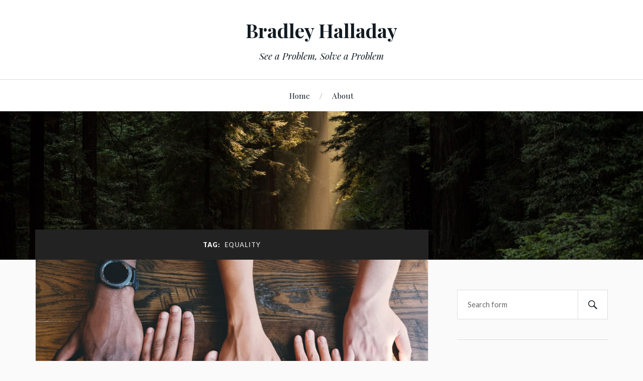

--- FILE ---
content_type: text/html; charset=UTF-8
request_url: https://bradleyhalladay.com/tag/equality/
body_size: 12009
content:
<!DOCTYPE html>

<html class="no-js" lang="en-US">

	<head profile="http://gmpg.org/xfn/11">

		<meta http-equiv="Content-Type" content="text/html; charset=UTF-8"/>
		<meta name="viewport" content="width=device-width, initial-scale=1.0, maximum-scale=1.0, user-scalable=no">

		<meta name='robots' content='index, follow, max-image-preview:large, max-snippet:-1, max-video-preview:-1'/>
<script>document.documentElement.className=document.documentElement.className.replace("no-js","js");</script>

	<!-- This site is optimized with the Yoast SEO plugin v22.3 - https://yoast.com/wordpress/plugins/seo/ -->
	<title>equality Archives - Bradley Halladay</title>
	<link rel="canonical" href="https://bradleyhalladay.com/tag/equality/"/>
	<meta property="og:locale" content="en_US"/>
	<meta property="og:type" content="article"/>
	<meta property="og:title" content="equality Archives - Bradley Halladay"/>
	<meta property="og:url" content="https://bradleyhalladay.com/tag/equality/"/>
	<meta property="og:site_name" content="Bradley Halladay"/>
	<meta name="twitter:card" content="summary_large_image"/>
	<script type="application/ld+json" class="yoast-schema-graph">{"@context":"https://schema.org","@graph":[{"@type":"CollectionPage","@id":"https://bradleyhalladay.com/tag/equality/","url":"https://bradleyhalladay.com/tag/equality/","name":"equality Archives - Bradley Halladay","isPartOf":{"@id":"https://bradleyhalladay.com/#website"},"primaryImageOfPage":{"@id":"https://bradleyhalladay.com/tag/equality/#primaryimage"},"image":{"@id":"https://bradleyhalladay.com/tag/equality/#primaryimage"},"thumbnailUrl":"https://bradleyhalladay.com/wp-content/uploads/2021/03/clay-banks-LjqARJaJotc-unsplash_1920.jpg","breadcrumb":{"@id":"https://bradleyhalladay.com/tag/equality/#breadcrumb"},"inLanguage":"en-US"},{"@type":"ImageObject","inLanguage":"en-US","@id":"https://bradleyhalladay.com/tag/equality/#primaryimage","url":"https://bradleyhalladay.com/wp-content/uploads/2021/03/clay-banks-LjqARJaJotc-unsplash_1920.jpg","contentUrl":"https://bradleyhalladay.com/wp-content/uploads/2021/03/clay-banks-LjqARJaJotc-unsplash_1920.jpg","width":1920,"height":1080},{"@type":"BreadcrumbList","@id":"https://bradleyhalladay.com/tag/equality/#breadcrumb","itemListElement":[{"@type":"ListItem","position":1,"name":"Home","item":"https://bradleyhalladay.com/"},{"@type":"ListItem","position":2,"name":"equality"}]},{"@type":"WebSite","@id":"https://bradleyhalladay.com/#website","url":"https://bradleyhalladay.com/","name":"Bradley Halladay","description":"See a Problem, Solve a Problem","publisher":{"@id":"https://bradleyhalladay.com/#/schema/person/aaf20e7737e95022b83898776d5d8427"},"potentialAction":[{"@type":"SearchAction","target":{"@type":"EntryPoint","urlTemplate":"https://bradleyhalladay.com/?s={search_term_string}"},"query-input":"required name=search_term_string"}],"inLanguage":"en-US"},{"@type":["Person","Organization"],"@id":"https://bradleyhalladay.com/#/schema/person/aaf20e7737e95022b83898776d5d8427","name":"Bradley Halladay","image":{"@type":"ImageObject","inLanguage":"en-US","@id":"https://bradleyhalladay.com/#/schema/person/image/","url":"https://secure.gravatar.com/avatar/bd24d1e4102103fb9171c4b3b4afda83fbf4bc6918d9aeb470516a18aadc89bb?s=96&d=blank&r=g","contentUrl":"https://secure.gravatar.com/avatar/bd24d1e4102103fb9171c4b3b4afda83fbf4bc6918d9aeb470516a18aadc89bb?s=96&d=blank&r=g","caption":"Bradley Halladay"},"logo":{"@id":"https://bradleyhalladay.com/#/schema/person/image/"},"sameAs":["https://bradleyhalladay.com"]}]}</script>
	<!-- / Yoast SEO plugin. -->


<link rel='dns-prefetch' href='//stats.wp.com'/>
<link rel='dns-prefetch' href='//use.fontawesome.com'/>
<link rel='dns-prefetch' href='//c0.wp.com'/>
<link rel="alternate" type="application/rss+xml" title="Bradley Halladay &raquo; Feed" href="https://bradleyhalladay.com/feed/"/>
<link rel="alternate" type="application/rss+xml" title="Bradley Halladay &raquo; Comments Feed" href="https://bradleyhalladay.com/comments/feed/"/>
<link rel="alternate" type="application/rss+xml" title="Bradley Halladay &raquo; equality Tag Feed" href="https://bradleyhalladay.com/tag/equality/feed/"/>
<style type="text/css" media="all">.wpautoterms-footer{background-color:#fff;text-align:center}.wpautoterms-footer a{color:#000;font-family:Arial,sans-serif;font-size:14px}.wpautoterms-footer .separator{color:#ccc;font-family:Arial,sans-serif;font-size:14px}</style>
<style id='wp-img-auto-sizes-contain-inline-css' type='text/css'>img:is([sizes=auto i],[sizes^="auto," i]){contain-intrinsic-size:3000px 1500px}</style>
<link rel='stylesheet' id='prettyPhoto-css' href='https://bradleyhalladay.com/wp-content/plugins/cocobasic-elementor/assets/css/prettyPhoto.css?ver=6.9' type='text/css' media='all'/>
<link rel='stylesheet' id='owl-theme-default-css' href='https://bradleyhalladay.com/wp-content/plugins/cocobasic-elementor/assets/css/owl.theme.default.min.css?ver=6.9' type='text/css' media='all'/>
<link rel='stylesheet' id='owl-carousel-css' href='https://bradleyhalladay.com/wp-content/plugins/cocobasic-elementor/assets/css/owl.carousel.min.css?ver=6.9' type='text/css' media='all'/>
<link rel='stylesheet' id='cocobasic-elementor-main-style-css' href='https://bradleyhalladay.com/wp-content/plugins/cocobasic-elementor/assets/css/style.css?ver=6.9' type='text/css' media='all'/>
<style id='wp-emoji-styles-inline-css' type='text/css'>img.wp-smiley,img.emoji{display:inline!important;border:none!important;box-shadow:none!important;height:1em!important;width:1em!important;margin:0 .07em!important;vertical-align:-.1em!important;background:none!important;padding:0!important}</style>
<link rel='stylesheet' id='wp-block-library-css' href='https://c0.wp.com/c/6.9/wp-includes/css/dist/block-library/style.min.css' type='text/css' media='all'/>
<style id='wp-block-library-inline-css' type='text/css'>.has-text-align-justify{text-align:justify}</style><style id='wp-block-paragraph-inline-css' type='text/css'>.is-small-text{font-size:.875em}.is-regular-text{font-size:1em}.is-large-text{font-size:2.25em}.is-larger-text{font-size:3em}.has-drop-cap:not(:focus):first-letter{float:left;font-size:8.4em;font-style:normal;font-weight:100;line-height:.68;margin:.05em .1em 0 0;text-transform:uppercase}body.rtl .has-drop-cap:not(:focus):first-letter{float:none;margin-left:.1em}p.has-drop-cap.has-background{overflow:hidden}:root :where(p.has-background){padding:1.25em 2.375em}:where(p.has-text-color:not(.has-link-color)) a{color:inherit}p.has-text-align-left[style*="writing-mode:vertical-lr"],p.has-text-align-right[style*="writing-mode:vertical-rl"]{rotate:180deg}</style>
<style id='wp-block-quote-inline-css' type='text/css'>.wp-block-quote{box-sizing:border-box;overflow-wrap:break-word}.wp-block-quote.is-large:where(:not(.is-style-plain)),.wp-block-quote.is-style-large:where(:not(.is-style-plain)){margin-bottom:1em;padding:0 1em}.wp-block-quote.is-large:where(:not(.is-style-plain)) p,.wp-block-quote.is-style-large:where(:not(.is-style-plain)) p{font-size:1.5em;font-style:italic;line-height:1.6}.wp-block-quote.is-large:where(:not(.is-style-plain)) cite,.wp-block-quote.is-large:where(:not(.is-style-plain)) footer,.wp-block-quote.is-style-large:where(:not(.is-style-plain)) cite,.wp-block-quote.is-style-large:where(:not(.is-style-plain)) footer{font-size:1.125em;text-align:right}.wp-block-quote>cite{display:block}</style>
<style id='global-styles-inline-css' type='text/css'>:root{--wp--preset--aspect-ratio--square:1;--wp--preset--aspect-ratio--4-3: 4/3;--wp--preset--aspect-ratio--3-4: 3/4;--wp--preset--aspect-ratio--3-2: 3/2;--wp--preset--aspect-ratio--2-3: 2/3;--wp--preset--aspect-ratio--16-9: 16/9;--wp--preset--aspect-ratio--9-16: 9/16;--wp--preset--color--black:#111;--wp--preset--color--cyan-bluish-gray:#abb8c3;--wp--preset--color--white:#fff;--wp--preset--color--pale-pink:#f78da7;--wp--preset--color--vivid-red:#cf2e2e;--wp--preset--color--luminous-vivid-orange:#ff6900;--wp--preset--color--luminous-vivid-amber:#fcb900;--wp--preset--color--light-green-cyan:#7bdcb5;--wp--preset--color--vivid-green-cyan:#00d084;--wp--preset--color--pale-cyan-blue:#8ed1fc;--wp--preset--color--vivid-cyan-blue:#0693e3;--wp--preset--color--vivid-purple:#9b51e0;--wp--preset--color--accent:#d1a770;--wp--preset--color--dark-gray:#333;--wp--preset--color--medium-gray:#555;--wp--preset--color--light-gray:#777;--wp--preset--gradient--vivid-cyan-blue-to-vivid-purple:linear-gradient(135deg,#0693e3 0%,#9b51e0 100%);--wp--preset--gradient--light-green-cyan-to-vivid-green-cyan:linear-gradient(135deg,#7adcb4 0%,#00d082 100%);--wp--preset--gradient--luminous-vivid-amber-to-luminous-vivid-orange:linear-gradient(135deg,#fcb900 0%,#ff6900 100%);--wp--preset--gradient--luminous-vivid-orange-to-vivid-red:linear-gradient(135deg,#ff6900 0%,#cf2e2e 100%);--wp--preset--gradient--very-light-gray-to-cyan-bluish-gray:linear-gradient(135deg,#eee 0%,#a9b8c3 100%);--wp--preset--gradient--cool-to-warm-spectrum:linear-gradient(135deg,#4aeadc 0%,#9778d1 20%,#cf2aba 40%,#ee2c82 60%,#fb6962 80%,#fef84c 100%);--wp--preset--gradient--blush-light-purple:linear-gradient(135deg,#ffceec 0%,#9896f0 100%);--wp--preset--gradient--blush-bordeaux:linear-gradient(135deg,#fecda5 0%,#fe2d2d 50%,#6b003e 100%);--wp--preset--gradient--luminous-dusk:linear-gradient(135deg,#ffcb70 0%,#c751c0 50%,#4158d0 100%);--wp--preset--gradient--pale-ocean:linear-gradient(135deg,#fff5cb 0%,#b6e3d4 50%,#33a7b5 100%);--wp--preset--gradient--electric-grass:linear-gradient(135deg,#caf880 0%,#71ce7e 100%);--wp--preset--gradient--midnight:linear-gradient(135deg,#020381 0%,#2874fc 100%);--wp--preset--font-size--small:16px;--wp--preset--font-size--medium:20px;--wp--preset--font-size--large:24px;--wp--preset--font-size--x-large:42px;--wp--preset--font-size--normal:18px;--wp--preset--font-size--larger:27px;--wp--preset--spacing--20:.44rem;--wp--preset--spacing--30:.67rem;--wp--preset--spacing--40:1rem;--wp--preset--spacing--50:1.5rem;--wp--preset--spacing--60:2.25rem;--wp--preset--spacing--70:3.38rem;--wp--preset--spacing--80:5.06rem;--wp--preset--shadow--natural:6px 6px 9px rgba(0,0,0,.2);--wp--preset--shadow--deep:12px 12px 50px rgba(0,0,0,.4);--wp--preset--shadow--sharp:6px 6px 0 rgba(0,0,0,.2);--wp--preset--shadow--outlined:6px 6px 0 -3px #fff , 6px 6px #000;--wp--preset--shadow--crisp:6px 6px 0 #000}:where(.is-layout-flex){gap:.5em}:where(.is-layout-grid){gap:.5em}body .is-layout-flex{display:flex}.is-layout-flex{flex-wrap:wrap;align-items:center}.is-layout-flex > :is(*, div){margin:0}body .is-layout-grid{display:grid}.is-layout-grid > :is(*, div){margin:0}:where(.wp-block-columns.is-layout-flex){gap:2em}:where(.wp-block-columns.is-layout-grid){gap:2em}:where(.wp-block-post-template.is-layout-flex){gap:1.25em}:where(.wp-block-post-template.is-layout-grid){gap:1.25em}.has-black-color{color:var(--wp--preset--color--black)!important}.has-cyan-bluish-gray-color{color:var(--wp--preset--color--cyan-bluish-gray)!important}.has-white-color{color:var(--wp--preset--color--white)!important}.has-pale-pink-color{color:var(--wp--preset--color--pale-pink)!important}.has-vivid-red-color{color:var(--wp--preset--color--vivid-red)!important}.has-luminous-vivid-orange-color{color:var(--wp--preset--color--luminous-vivid-orange)!important}.has-luminous-vivid-amber-color{color:var(--wp--preset--color--luminous-vivid-amber)!important}.has-light-green-cyan-color{color:var(--wp--preset--color--light-green-cyan)!important}.has-vivid-green-cyan-color{color:var(--wp--preset--color--vivid-green-cyan)!important}.has-pale-cyan-blue-color{color:var(--wp--preset--color--pale-cyan-blue)!important}.has-vivid-cyan-blue-color{color:var(--wp--preset--color--vivid-cyan-blue)!important}.has-vivid-purple-color{color:var(--wp--preset--color--vivid-purple)!important}.has-black-background-color{background-color:var(--wp--preset--color--black)!important}.has-cyan-bluish-gray-background-color{background-color:var(--wp--preset--color--cyan-bluish-gray)!important}.has-white-background-color{background-color:var(--wp--preset--color--white)!important}.has-pale-pink-background-color{background-color:var(--wp--preset--color--pale-pink)!important}.has-vivid-red-background-color{background-color:var(--wp--preset--color--vivid-red)!important}.has-luminous-vivid-orange-background-color{background-color:var(--wp--preset--color--luminous-vivid-orange)!important}.has-luminous-vivid-amber-background-color{background-color:var(--wp--preset--color--luminous-vivid-amber)!important}.has-light-green-cyan-background-color{background-color:var(--wp--preset--color--light-green-cyan)!important}.has-vivid-green-cyan-background-color{background-color:var(--wp--preset--color--vivid-green-cyan)!important}.has-pale-cyan-blue-background-color{background-color:var(--wp--preset--color--pale-cyan-blue)!important}.has-vivid-cyan-blue-background-color{background-color:var(--wp--preset--color--vivid-cyan-blue)!important}.has-vivid-purple-background-color{background-color:var(--wp--preset--color--vivid-purple)!important}.has-black-border-color{border-color:var(--wp--preset--color--black)!important}.has-cyan-bluish-gray-border-color{border-color:var(--wp--preset--color--cyan-bluish-gray)!important}.has-white-border-color{border-color:var(--wp--preset--color--white)!important}.has-pale-pink-border-color{border-color:var(--wp--preset--color--pale-pink)!important}.has-vivid-red-border-color{border-color:var(--wp--preset--color--vivid-red)!important}.has-luminous-vivid-orange-border-color{border-color:var(--wp--preset--color--luminous-vivid-orange)!important}.has-luminous-vivid-amber-border-color{border-color:var(--wp--preset--color--luminous-vivid-amber)!important}.has-light-green-cyan-border-color{border-color:var(--wp--preset--color--light-green-cyan)!important}.has-vivid-green-cyan-border-color{border-color:var(--wp--preset--color--vivid-green-cyan)!important}.has-pale-cyan-blue-border-color{border-color:var(--wp--preset--color--pale-cyan-blue)!important}.has-vivid-cyan-blue-border-color{border-color:var(--wp--preset--color--vivid-cyan-blue)!important}.has-vivid-purple-border-color{border-color:var(--wp--preset--color--vivid-purple)!important}.has-vivid-cyan-blue-to-vivid-purple-gradient-background{background:var(--wp--preset--gradient--vivid-cyan-blue-to-vivid-purple)!important}.has-light-green-cyan-to-vivid-green-cyan-gradient-background{background:var(--wp--preset--gradient--light-green-cyan-to-vivid-green-cyan)!important}.has-luminous-vivid-amber-to-luminous-vivid-orange-gradient-background{background:var(--wp--preset--gradient--luminous-vivid-amber-to-luminous-vivid-orange)!important}.has-luminous-vivid-orange-to-vivid-red-gradient-background{background:var(--wp--preset--gradient--luminous-vivid-orange-to-vivid-red)!important}.has-very-light-gray-to-cyan-bluish-gray-gradient-background{background:var(--wp--preset--gradient--very-light-gray-to-cyan-bluish-gray)!important}.has-cool-to-warm-spectrum-gradient-background{background:var(--wp--preset--gradient--cool-to-warm-spectrum)!important}.has-blush-light-purple-gradient-background{background:var(--wp--preset--gradient--blush-light-purple)!important}.has-blush-bordeaux-gradient-background{background:var(--wp--preset--gradient--blush-bordeaux)!important}.has-luminous-dusk-gradient-background{background:var(--wp--preset--gradient--luminous-dusk)!important}.has-pale-ocean-gradient-background{background:var(--wp--preset--gradient--pale-ocean)!important}.has-electric-grass-gradient-background{background:var(--wp--preset--gradient--electric-grass)!important}.has-midnight-gradient-background{background:var(--wp--preset--gradient--midnight)!important}.has-small-font-size{font-size:var(--wp--preset--font-size--small)!important}.has-medium-font-size{font-size:var(--wp--preset--font-size--medium)!important}.has-large-font-size{font-size:var(--wp--preset--font-size--large)!important}.has-x-large-font-size{font-size:var(--wp--preset--font-size--x-large)!important}</style>

<style id='classic-theme-styles-inline-css' type='text/css'>.wp-block-button__link{color:#fff;background-color:#32373c;border-radius:9999px;box-shadow:none;text-decoration:none;padding:calc(.667em + 2px) calc(1.333em + 2px);font-size:1.125em}.wp-block-file__button{background:#32373c;color:#fff;text-decoration:none}</style>
<link rel='stylesheet' id='wpautoterms_css-css' href='https://bradleyhalladay.com/wp-content/plugins/auto-terms-of-service-and-privacy-policy/css/wpautoterms.css?ver=6.9' type='text/css' media='all'/>
<link rel='stylesheet' id='contact-form-7-css' href='https://bradleyhalladay.com/wp-content/plugins/contact-form-7/includes/css/styles.css?ver=5.9.3' type='text/css' media='all'/>
<link rel='stylesheet' id='cmplz-general-css' href='https://bradleyhalladay.com/wp-content/plugins/complianz-gdpr/assets/css/cookieblocker.min.css?ver=1711725626' type='text/css' media='all'/>
<link rel='stylesheet' id='lovecraft_googlefonts-css' href='//fonts.googleapis.com/css?family=Lato%3A400%2C700%2C900%7CPlayfair+Display%3A400%2C700%2C400italic&#038;ver=6.9' type='text/css' media='all'/>
<link rel='stylesheet' id='lovecraft_genericons-css' href='https://bradleyhalladay.com/wp-content/themes/lovecraft/assets/css/genericons.min.css?ver=1758296381' type='text/css' media='all'/>
<link rel='stylesheet' id='lovecraft_style-css' href='https://bradleyhalladay.com/wp-content/themes/lovecraft/style.css?ver=1758296381' type='text/css' media='all'/>
<link rel='stylesheet' id='font-awesome-official-css' href='https://use.fontawesome.com/releases/v5.15.2/css/all.css' type='text/css' media='all' integrity="sha384-vSIIfh2YWi9wW0r9iZe7RJPrKwp6bG+s9QZMoITbCckVJqGCCRhc+ccxNcdpHuYu" crossorigin="anonymous"/>
<link rel='stylesheet' id='font-awesome-official-v4shim-css' href='https://use.fontawesome.com/releases/v5.15.2/css/v4-shims.css' type='text/css' media='all' integrity="sha384-1CjXmylX8++C7CVZORGA9EwcbYDfZV2D4Kl1pTm3hp2I/usHDafIrgBJNuRTDQ4f" crossorigin="anonymous"/>
<style id='font-awesome-official-v4shim-inline-css' type='text/css'>@font-face{font-family:"FontAwesome";font-display:block;src:url(https://use.fontawesome.com/releases/v5.15.2/webfonts/fa-brands-400.eot) , url(https://use.fontawesome.com/releases/v5.15.2/webfonts/fa-brands-400.eot?#iefix) format("embedded-opentype") , url(https://use.fontawesome.com/releases/v5.15.2/webfonts/fa-brands-400.woff2) format("woff2") , url(https://use.fontawesome.com/releases/v5.15.2/webfonts/fa-brands-400.woff) format("woff") , url(https://use.fontawesome.com/releases/v5.15.2/webfonts/fa-brands-400.ttf) format("truetype") , url(https://use.fontawesome.com/releases/v5.15.2/webfonts/fa-brands-400.svg#fontawesome) format("svg")}@font-face{font-family:"FontAwesome";font-display:block;src:url(https://use.fontawesome.com/releases/v5.15.2/webfonts/fa-solid-900.eot) , url(https://use.fontawesome.com/releases/v5.15.2/webfonts/fa-solid-900.eot?#iefix) format("embedded-opentype") , url(https://use.fontawesome.com/releases/v5.15.2/webfonts/fa-solid-900.woff2) format("woff2") , url(https://use.fontawesome.com/releases/v5.15.2/webfonts/fa-solid-900.woff) format("woff") , url(https://use.fontawesome.com/releases/v5.15.2/webfonts/fa-solid-900.ttf) format("truetype") , url(https://use.fontawesome.com/releases/v5.15.2/webfonts/fa-solid-900.svg#fontawesome) format("svg")}@font-face{font-family:"FontAwesome";font-display:block;src:url(https://use.fontawesome.com/releases/v5.15.2/webfonts/fa-regular-400.eot) , url(https://use.fontawesome.com/releases/v5.15.2/webfonts/fa-regular-400.eot?#iefix) format("embedded-opentype") , url(https://use.fontawesome.com/releases/v5.15.2/webfonts/fa-regular-400.woff2) format("woff2") , url(https://use.fontawesome.com/releases/v5.15.2/webfonts/fa-regular-400.woff) format("woff") , url(https://use.fontawesome.com/releases/v5.15.2/webfonts/fa-regular-400.ttf) format("truetype") , url(https://use.fontawesome.com/releases/v5.15.2/webfonts/fa-regular-400.svg#fontawesome) format("svg");unicode-range: U+F004-F005,U+F007,U+F017,U+F022,U+F024,U+F02E,U+F03E,U+F044,U+F057-F059,U+F06E,U+F070,U+F075,U+F07B-F07C,U+F080,U+F086,U+F089,U+F094,U+F09D,U+F0A0,U+F0A4-F0A7,U+F0C5,U+F0C7-F0C8,U+F0E0,U+F0EB,U+F0F3,U+F0F8,U+F0FE,U+F111,U+F118-F11A,U+F11C,U+F133,U+F144,U+F146,U+F14A,U+F14D-F14E,U+F150-F152,U+F15B-F15C,U+F164-F165,U+F185-F186,U+F191-F192,U+F1AD,U+F1C1-F1C9,U+F1CD,U+F1D8,U+F1E3,U+F1EA,U+F1F6,U+F1F9,U+F20A,U+F247-F249,U+F24D,U+F254-F25B,U+F25D,U+F267,U+F271-F274,U+F279,U+F28B,U+F28D,U+F2B5-F2B6,U+F2B9,U+F2BB,U+F2BD,U+F2C1-F2C2,U+F2D0,U+F2D2,U+F2DC,U+F2ED,U+F328,U+F358-F35B,U+F3A5,U+F3D1,U+F410,U+F4AD}</style>
<script type="text/javascript" src="https://c0.wp.com/c/6.9/wp-includes/js/jquery/jquery.min.js" id="jquery-core-js"></script>
<script type="text/javascript" src="https://c0.wp.com/c/6.9/wp-includes/js/jquery/jquery-migrate.min.js" id="jquery-migrate-js"></script>
<script type="text/javascript" src="https://c0.wp.com/c/6.9/wp-includes/js/dist/dom-ready.min.js" id="wp-dom-ready-js"></script>
<script type="text/javascript" src="https://bradleyhalladay.com/wp-content/plugins/auto-terms-of-service-and-privacy-policy/js/base.js?ver=2.5.0" id="wpautoterms_base-js"></script>
<script type="text/javascript" src="https://bradleyhalladay.com/wp-content/themes/lovecraft/assets/js/doubletaptogo.min.js?ver=1758296381" id="lovecraft_doubletap-js"></script>
<link rel="https://api.w.org/" href="https://bradleyhalladay.com/wp-json/"/><link rel="alternate" title="JSON" type="application/json" href="https://bradleyhalladay.com/wp-json/wp/v2/tags/23"/><link rel="EditURI" type="application/rsd+xml" title="RSD" href="https://bradleyhalladay.com/xmlrpc.php?rsd"/>
<meta name="generator" content="WordPress 6.9"/>
	<style>img#wpstats{display:none}</style>
		<!-- Customizer CSS --><style type="text/css">a{color:#d1a770}.blog-title a:hover{color:#d1a770}.main-menu li:hover>a,.main-menu li.focus>a{color:#d1a770}.main-menu>.menu-item-has-children>a:after{border-top-color:#d1a770}blockquote:after{color:#d1a770}button:hover,.button:hover,.faux-button:hover,.wp-block-button__link:hover,:root .wp-block-file__button:hover,input[type="button"]:hover,input[type="reset"]:hover,input[type="submit"]:hover{background-color:#d1a770}.is-style-outline .wp-block-button__link:hover,.wp-block-button__link.is-style-outline:hover{color:#d1a770}:root .has-accent-color{color:#d1a770}:root .has-accent-background-color{background-color:#d1a770}.post-tags a:hover{background-color:#d1a770}.post-tags a:hover:before{border-right-color:#d1a770}.post-content .page-links a:hover{background-color:#d1a770}.post-navigation h4 a:hover{color:#d1a770}.comments-title-link a{color:#d1a770}.comments .pingbacks li a:hover{color:#d1a770}.comment-header h4 a:hover{color:#d1a770}.bypostauthor .comment-author-icon{background-color:#d1a770}.form-submit #submit:hover{background-color:#d1a770}.comments-nav a:hover{color:#d1a770}.pingbacks-title{border-bottom-color:#d1a770}.archive-navigation a:hover{color:#d1a770}.widget-title{border-bottom-color:#d1a770}.widget-content .textwidget a:hover{color:#d1a770}.widget_archive li a:hover{color:#d1a770}.widget_categories li a:hover{color:#d1a770}.widget_meta li a:hover{color:#d1a770}.widget_nav_menu li a:hover{color:#d1a770}.widget_rss .widget-content ul a.rsswidget:hover{color:#d1a770}#wp-calendar thead th{color:#d1a770}#wp-calendar tfoot a:hover{color:#d1a770}.widget .tagcloud a:hover{background-color:#d1a770}.widget .tagcloud a:hover:before{border-right-color:#d1a770}.footer .widget .tagcloud a:hover{background-color:#d1a770}.footer .widget .tagcloud a:hover:before{border-right-color:#d1a770}.credits .sep{color:#d1a770}.credits a:hover{color:#d1a770}.nav-toggle.active .bar{background-color:#d1a770}.search-toggle.active .genericon{color:#d1a770}.mobile-menu .current-menu-item:before{color:#d1a770}.mobile-menu .current_page_item:before{color:#d1a770}</style><!--/Customizer CSS--><meta name="generator" content="Elementor 3.20.3; features: e_optimized_assets_loading, additional_custom_breakpoints, block_editor_assets_optimize, e_image_loading_optimization; settings: css_print_method-external, google_font-enabled, font_display-auto">
<link rel="icon" href="https://bradleyhalladay.com/wp-content/uploads/2021/02/cropped-bookmarkk_favicon-32x32.png" sizes="32x32"/>
<link rel="icon" href="https://bradleyhalladay.com/wp-content/uploads/2021/02/cropped-bookmarkk_favicon-192x192.png" sizes="192x192"/>
<link rel="apple-touch-icon" href="https://bradleyhalladay.com/wp-content/uploads/2021/02/cropped-bookmarkk_favicon-180x180.png"/>
<meta name="msapplication-TileImage" content="https://bradleyhalladay.com/wp-content/uploads/2021/02/cropped-bookmarkk_favicon-270x270.png"/>
		<style type="text/css" id="wp-custom-css">.post{border:1px solid #f2f2f2}.bg-dark{background-color:#20313c}body,.post-title{color:#121b21}.post-content .more-link{border:2px solid #121b21;color:#121b21}.post-content .more-link:hover{background-color:#121b21}.widget_wpautoterms_widget a{text-decoration:none}.widget_wpautoterms_widget .page_item{border:0}.wpautoterms-footer{display:none}.has-featured-image .header-image{max-height:400px}a>.fa-link{font-size:10px;vertical-align:super}.rt-reading-time{margin-bottom:20px;font-size:12px;color:#b3b3b3;font-family:'Lato',Helvetica,sans-serif}.h5{font-size:1.1em;font-family:inherit}</style>
		
		<!-- Global site tag (gtag.js) - Google Analytics -->
		<script type="text/plain" data-service="google-analytics" data-category="statistics" async data-cmplz-src="https://www.googletagmanager.com/gtag/js?id=G-Y4RE4FVCQN"></script>
		<script>window.dataLayer=window.dataLayer||[];function gtag(){dataLayer.push(arguments);}gtag('js',new Date());gtag('config','G-Y4RE4FVCQN');</script>
		
		<script id="mcjs">!function(c,h,i,m,p){m=c.createElement(h),p=c.getElementsByTagName(h)[0],m.async=1,m.src=i,p.parentNode.insertBefore(m,p)}(document,"script","https://chimpstatic.com/mcjs-connected/js/users/e14d7c944799be5de747637d8/69fc6b621e2bfb0fec1f211af.js");</script>

	</head>

	<body data-cmplz=1 class="archive tag tag-equality tag-23 wp-theme-lovecraft chrome osx elementor-default elementor-kit-590">

		
		<a class="skip-link button" href="#site-content">Skip to the content</a>

		<header class="header-wrapper">

			<div class="header section bg-white small-padding">

				<div class="section-inner group">

					
						<div class="blog-title">
							<a href="https://bradleyhalladay.com" rel="home">Bradley Halladay</a>
						</div>
					
													<h4 class="blog-tagline">See a Problem, Solve a Problem</h4>
											
					
				</div><!-- .section-inner -->

			</div><!-- .header -->

			<div class="toggles group">

				<button type="button" class="nav-toggle toggle">
					<div class="bar"></div>
					<div class="bar"></div>
					<div class="bar"></div>
					<span class="screen-reader-text">Toggle the mobile menu</span>
				</button>

				<button type="button" class="search-toggle toggle">
					<div class="genericon genericon-search"></div>
					<span class="screen-reader-text">Toggle the search field</span>
				</button>

			</div><!-- .toggles -->

		</header><!-- .header-wrapper -->

		<div class="navigation bg-white no-padding">

			<div class="section-inner group">

				<ul class="mobile-menu">

					<li id="menu-item-526" class="one-page-section menu-item menu-item-type-custom menu-item-object-custom menu-item-526"><a href="/">Home</a></li>
<li id="menu-item-850" class="menu-item menu-item-type-post_type menu-item-object-page menu-item-850"><a href="https://bradleyhalladay.com/how-i-see-it/">About</a></li>

				</ul>

				<div class="mobile-search">
					
<form method="get" class="search-form" id="search-form-696a77704c57f" action="https://bradleyhalladay.com/">
	<input type="search" class="search-field" placeholder="Search form" name="s" id="s-696a77704c580"/>
	<button type="submit" class="search-button"><div class="genericon genericon-search"></div><span class="screen-reader-text">Search</span></button>
</form>
				</div><!-- .mobile-search -->

				<ul class="main-menu">

					<li class="one-page-section menu-item menu-item-type-custom menu-item-object-custom menu-item-526"><a href="/">Home</a></li>
<li class="menu-item menu-item-type-post_type menu-item-object-page menu-item-850"><a href="https://bradleyhalladay.com/how-i-see-it/">About</a></li>

				</ul><!-- .main-menu -->

			</div><!-- .section-inner -->

		</div><!-- .navigation -->

		
			<figure class="header-image bg-image" style="background-image:url(https://bradleyhalladay.com/wp-content/uploads/2021/02/cropped-john-towner-3Kv48NS4WUU-unsplash.jpg)">
				<img src="https://bradleyhalladay.com/wp-content/uploads/2021/02/cropped-john-towner-3Kv48NS4WUU-unsplash.jpg"/>
			</figure>

		
		<main id="site-content">
<div class="wrapper section">

	<div class="section-inner group">

		<div class="content">

			
				<div class="archive-header">

					<h1 class="archive-title">

						Tag: <span>equality</span>
						
					</h1>

					
				</div><!-- .archive-header -->

			
			
				<div class="posts" id="posts">

					<div id="post-999" class="post post-999 type-post status-publish format-standard has-post-thumbnail hentry category-culture tag-color tag-creation tag-culture tag-equality tag-people tag-race">

	
	
		<figure class="post-image">
			<a href="https://bradleyhalladay.com/what-does-color-have-to-do-with-it/">
				<img fetchpriority="high" width="900" height="506" src="https://bradleyhalladay.com/wp-content/uploads/2021/03/clay-banks-LjqARJaJotc-unsplash_1920-900x506.jpg" class="attachment-post-image size-post-image wp-post-image" alt="" decoding="async" srcset="https://bradleyhalladay.com/wp-content/uploads/2021/03/clay-banks-LjqARJaJotc-unsplash_1920-900x506.jpg 900w, https://bradleyhalladay.com/wp-content/uploads/2021/03/clay-banks-LjqARJaJotc-unsplash_1920-300x169.jpg 300w, https://bradleyhalladay.com/wp-content/uploads/2021/03/clay-banks-LjqARJaJotc-unsplash_1920-1024x576.jpg 1024w, https://bradleyhalladay.com/wp-content/uploads/2021/03/clay-banks-LjqARJaJotc-unsplash_1920-768x432.jpg 768w, https://bradleyhalladay.com/wp-content/uploads/2021/03/clay-banks-LjqARJaJotc-unsplash_1920-1536x864.jpg 1536w, https://bradleyhalladay.com/wp-content/uploads/2021/03/clay-banks-LjqARJaJotc-unsplash_1920.jpg 1920w" sizes="(max-width: 900px) 100vw, 900px"/>			</a><!-- .featured-media -->
		</figure><!-- .post-image -->

	
	<div class="post-inner">

		
			<div class="post-header">

				
					<h2 class="post-title"><a href="https://bradleyhalladay.com/what-does-color-have-to-do-with-it/">What Does Color Have To Do With It?</a></h2>

							
		<div class="post-meta">

			<p class="post-author"><span>By </span><a href="https://bradleyhalladay.com/author/bradleyhalladay/" title="Posts by Bradley Halladay" rel="author">Bradley Halladay</a></p>

			<p class="post-date"><span>On </span><a href="https://bradleyhalladay.com/what-does-color-have-to-do-with-it/">March 16, 2021</a></p>

							<p class="post-categories"><span>In </span><a href="https://bradleyhalladay.com/category/culture/" rel="category tag">Culture</a></p>
			
			
		</div><!-- .post-meta -->

		
			</div><!-- .post-header -->

		
		
			<div class="post-content entry-content">
				<span class="rt-reading-time" style="display: block;"><span class="rt-label rt-prefix">Reading Time: </span> <span class="rt-time">2</span> <span class="rt-label rt-postfix">minutes</span></span>
<p>I believe that every person is created in God&#8217;s image, and as such, they are precious and valuable, regardless of their God-given color or race. Our constitution affirms this by stating, &#8220;all men are created equal&#8221; and &#8220;they are endowed by their Creator with certain unalienable Rights, that among these are Life, Liberty and the pursuit of Happiness.&#8221;</p>



<blockquote class="wp-block-quote is-layout-flow wp-block-quote-is-layout-flow"><p>&#8220;Those who cannot remember the past are condemned to repeat it.&#8221;</p><cite>George Santayana</cite></blockquote>



<p>Albert Einstein once said, &#8220;We cannot solve our problems with the same thinking we used when we created them.&#8221; Working through that logic, if the discrimination that existed towards people of color resulted from different races being viewed as inferior or superior, how can the solution be to think of different races as inferior or superior? In the 1950&#8217;s you would be canceled and sent to the back of the bus because you were a person of color; now, you are canceled and sent to the back of the line because you are not a person of color and therefore racist. Certainly, the poor and segregated treatment of people because of the color of their skin that occurred in our nation&#8217;s history is wrong and goes against the moral standard set by God as being created in His image. However, in our current culture, we promote the cancellation of history and create efforts to remove the parts of history we don&#8217;t like. If you cannot learn from history, you are doomed to repeat it.</p>



<p class="more-link-wrapper"><a class="more-link faux-button" href="https://bradleyhalladay.com/what-does-color-have-to-do-with-it/">Read More</a></p>			</div>

			
	</div><!-- .post-inner -->

</div><!-- .post -->

				</div><!-- .posts -->

				
			
		</div><!-- .content -->

		<aside class="sidebar">

	<div id="search-3" class="widget widget_search"><div class="widget-content">
<form method="get" class="search-form" id="search-form-696a77704d7b6" action="https://bradleyhalladay.com/">
	<input type="search" class="search-field" placeholder="Search form" name="s" id="s-696a77704d7b8"/>
	<button type="submit" class="search-button"><div class="genericon genericon-search"></div><span class="screen-reader-text">Search</span></button>
</form>
</div></div><div id="text-2" class="widget widget_text"><div class="widget-content"><h3 class="widget-title">About Bradley Halladay</h3>			<div class="textwidget"><p>A worldview is the lens by which one views and understands the world in which they live and interact. It should be important for us to understand each other&#8217;s view of the world, so we can have effective communication.</p>
<p>Our worldview will dictate how we approach interaction with each other as well as how we go about solving problems within the world we live. Whether we formally know it or not, our worldview impacts our reactions to hardship, success and even politics.</p>
</div>
		</div></div><div id="custom_html-4" class="widget_text widget widget_custom_html"><div class="widget_text widget-content"><h3 class="widget-title">Subscribe</h3><div class="textwidget custom-html-widget"><form action="https://bradleyhalladay.us20.list-manage.com/subscribe/post?u=e14d7c944799be5de747637d8&amp;id=dde0c4e228" method="post" id="mc-embedded-subscribe-form" name="mc-embedded-subscribe-form" class="validate search-form" target="_blank" novalidate>
	<input type="email" value="" name="EMAIL" class="required email search-field" id="mce-EMAIL" placeholder="Email Address">
	<div id="mce-responses" class="clear">
		<div class="response" id="mce-error-response" style="display:none"></div>
		<div class="response" id="mce-success-response" style="display:none"></div>
	</div>    <!-- real people should not fill this in and expect good things - do not remove this or risk form bot signups-->
	<div style="position: absolute; left: -5000px;" aria-hidden="true"><input type="text" name="b_e14d7c944799be5de747637d8_dde0c4e228" tabindex="-1" value=""></div>
	<button type="submit" value="Subscribe" name="subscribe" id="mc-embedded-subscribe" class="button search-button"><div class="genericon far fa-bell"></div><span class="screen-reader-text">Subscribe</span></button>
</form></div></div></div><div id="widget_lovecraft_recent_posts-2" class="widget Widget_Lovecraft_Recent_Posts"><div class="widget-content"><h3 class="widget-title">Recent Articles</h3>
				<ul class="lovecraft-widget-list">

					
						<li class="group">

							<a href="https://bradleyhalladay.com/consequences-of-absentee-parents-racism-mass-shootings-and-a-disrespect-for-authority/">

								<div class="post-icon">

									<img width="150" height="150" src="https://bradleyhalladay.com/wp-content/uploads/2021/04/drew-hays-7tGqLzHcjZ8-unsplash_16x9-150x150.jpg" class="attachment-thumbnail size-thumbnail wp-post-image" alt="" decoding="async" srcset="https://bradleyhalladay.com/wp-content/uploads/2021/04/drew-hays-7tGqLzHcjZ8-unsplash_16x9-150x150.jpg 150w, https://bradleyhalladay.com/wp-content/uploads/2021/04/drew-hays-7tGqLzHcjZ8-unsplash_16x9-88x88.jpg 88w" sizes="(max-width: 150px) 100vw, 150px"/>
								</div>

								<div class="inner">
									<p class="title">Consequences of Absentee Parents: Racism, Mass Shootings and a Disrespect for Authority</p>
									<p class="meta">April 21, 2021</p>
								</div>

							</a>

						</li>

						
						<li class="group">

							<a href="https://bradleyhalladay.com/usa-workforce-tax-credit/">

								<div class="post-icon">

									<img width="150" height="150" src="https://bradleyhalladay.com/wp-content/uploads/2021/04/clem-onojeghuo-fY8Jr4iuPQM-unsplash-1080-150x150.jpg" class="attachment-thumbnail size-thumbnail wp-post-image" alt="" decoding="async" srcset="https://bradleyhalladay.com/wp-content/uploads/2021/04/clem-onojeghuo-fY8Jr4iuPQM-unsplash-1080-150x150.jpg 150w, https://bradleyhalladay.com/wp-content/uploads/2021/04/clem-onojeghuo-fY8Jr4iuPQM-unsplash-1080-88x88.jpg 88w" sizes="(max-width: 150px) 100vw, 150px"/>
								</div>

								<div class="inner">
									<p class="title">USA Workforce Tax Credit</p>
									<p class="meta">April 12, 2021</p>
								</div>

							</a>

						</li>

						
						<li class="group">

							<a href="https://bradleyhalladay.com/separation-of-church-and-state/">

								<div class="post-icon">

									<img width="150" height="150" src="https://bradleyhalladay.com/wp-content/uploads/2021/03/neonbrand-771BfGqMtTs-unsplash_16x9-150x150.jpg" class="attachment-thumbnail size-thumbnail wp-post-image" alt="" decoding="async" srcset="https://bradleyhalladay.com/wp-content/uploads/2021/03/neonbrand-771BfGqMtTs-unsplash_16x9-150x150.jpg 150w, https://bradleyhalladay.com/wp-content/uploads/2021/03/neonbrand-771BfGqMtTs-unsplash_16x9-88x88.jpg 88w" sizes="(max-width: 150px) 100vw, 150px"/>
								</div>

								<div class="inner">
									<p class="title">Separation of Church and State</p>
									<p class="meta">March 27, 2021</p>
								</div>

							</a>

						</li>

						
						<li class="group">

							<a href="https://bradleyhalladay.com/what-does-color-have-to-do-with-it/">

								<div class="post-icon">

									<img width="150" height="150" src="https://bradleyhalladay.com/wp-content/uploads/2021/03/clay-banks-LjqARJaJotc-unsplash_1920-150x150.jpg" class="attachment-thumbnail size-thumbnail wp-post-image" alt="" decoding="async" srcset="https://bradleyhalladay.com/wp-content/uploads/2021/03/clay-banks-LjqARJaJotc-unsplash_1920-150x150.jpg 150w, https://bradleyhalladay.com/wp-content/uploads/2021/03/clay-banks-LjqARJaJotc-unsplash_1920-88x88.jpg 88w" sizes="(max-width: 150px) 100vw, 150px"/>
								</div>

								<div class="inner">
									<p class="title">What Does Color Have To Do With It?</p>
									<p class="meta">March 16, 2021</p>
								</div>

							</a>

						</li>

						
						<li class="group">

							<a href="https://bradleyhalladay.com/i-said-this-from-the-beginning/">

								<div class="post-icon">

									<img width="150" height="150" src="https://bradleyhalladay.com/wp-content/uploads/2021/03/edwin-hooper-Q8m8cLkryeo-unsplash-16x9-1-150x150.jpg" class="attachment-thumbnail size-thumbnail wp-post-image" alt="" decoding="async" srcset="https://bradleyhalladay.com/wp-content/uploads/2021/03/edwin-hooper-Q8m8cLkryeo-unsplash-16x9-1-150x150.jpg 150w, https://bradleyhalladay.com/wp-content/uploads/2021/03/edwin-hooper-Q8m8cLkryeo-unsplash-16x9-1-88x88.jpg 88w" sizes="(max-width: 150px) 100vw, 150px"/>
								</div>

								<div class="inner">
									<p class="title">I Said This From the Beginning</p>
									<p class="meta">March 3, 2021</p>
								</div>

							</a>

						</li>

						
				</ul>

			</div></div><div id="tag_cloud-2" class="widget widget_tag_cloud"><div class="widget-content"><h3 class="widget-title">Tag Cloud</h3><div class="tagcloud"><a href="https://bradleyhalladay.com/tag/abortion/" class="tag-cloud-link tag-link-28 tag-link-position-1" style="font-size: 8pt;" aria-label="abortion (1 item)">abortion</a>
<a href="https://bradleyhalladay.com/tag/agriculture/" class="tag-cloud-link tag-link-9 tag-link-position-2" style="font-size: 8pt;" aria-label="agriculture (1 item)">agriculture</a>
<a href="https://bradleyhalladay.com/tag/authority/" class="tag-cloud-link tag-link-34 tag-link-position-3" style="font-size: 8pt;" aria-label="authority (1 item)">authority</a>
<a href="https://bradleyhalladay.com/tag/bill/" class="tag-cloud-link tag-link-31 tag-link-position-4" style="font-size: 8pt;" aria-label="bill (1 item)">bill</a>
<a href="https://bradleyhalladay.com/tag/church/" class="tag-cloud-link tag-link-25 tag-link-position-5" style="font-size: 8pt;" aria-label="church (1 item)">church</a>
<a href="https://bradleyhalladay.com/tag/color/" class="tag-cloud-link tag-link-21 tag-link-position-6" style="font-size: 8pt;" aria-label="color (1 item)">color</a>
<a href="https://bradleyhalladay.com/tag/congress/" class="tag-cloud-link tag-link-32 tag-link-position-7" style="font-size: 8pt;" aria-label="congress (1 item)">congress</a>
<a href="https://bradleyhalladay.com/tag/covid19/" class="tag-cloud-link tag-link-16 tag-link-position-8" style="font-size: 8pt;" aria-label="covid19 (1 item)">covid19</a>
<a href="https://bradleyhalladay.com/tag/creation/" class="tag-cloud-link tag-link-22 tag-link-position-9" style="font-size: 8pt;" aria-label="creation (1 item)">creation</a>
<a href="https://bradleyhalladay.com/tag/culture/" class="tag-cloud-link tag-link-19 tag-link-position-10" style="font-size: 8pt;" aria-label="culture (1 item)">culture</a>
<a href="https://bradleyhalladay.com/tag/economy/" class="tag-cloud-link tag-link-11 tag-link-position-11" style="font-size: 19.666666666667pt;" aria-label="economy (4 items)">economy</a>
<a href="https://bradleyhalladay.com/tag/energy/" class="tag-cloud-link tag-link-8 tag-link-position-12" style="font-size: 8pt;" aria-label="energy (1 item)">energy</a>
<a href="https://bradleyhalladay.com/tag/equality/" class="tag-cloud-link tag-link-23 tag-link-position-13" style="font-size: 8pt;" aria-label="equality (1 item)">equality</a>
<a href="https://bradleyhalladay.com/tag/government/" class="tag-cloud-link tag-link-17 tag-link-position-14" style="font-size: 13.25pt;" aria-label="government (2 items)">government</a>
<a href="https://bradleyhalladay.com/tag/governor/" class="tag-cloud-link tag-link-7 tag-link-position-15" style="font-size: 8pt;" aria-label="governor (1 item)">governor</a>
<a href="https://bradleyhalladay.com/tag/jobs/" class="tag-cloud-link tag-link-14 tag-link-position-16" style="font-size: 8pt;" aria-label="jobs (1 item)">jobs</a>
<a href="https://bradleyhalladay.com/tag/marriage/" class="tag-cloud-link tag-link-27 tag-link-position-17" style="font-size: 8pt;" aria-label="marriage (1 item)">marriage</a>
<a href="https://bradleyhalladay.com/tag/pandemic/" class="tag-cloud-link tag-link-15 tag-link-position-18" style="font-size: 8pt;" aria-label="pandemic (1 item)">pandemic</a>
<a href="https://bradleyhalladay.com/tag/parenting/" class="tag-cloud-link tag-link-33 tag-link-position-19" style="font-size: 8pt;" aria-label="parenting (1 item)">parenting</a>
<a href="https://bradleyhalladay.com/tag/people/" class="tag-cloud-link tag-link-24 tag-link-position-20" style="font-size: 8pt;" aria-label="people (1 item)">people</a>
<a href="https://bradleyhalladay.com/tag/politics/" class="tag-cloud-link tag-link-10 tag-link-position-21" style="font-size: 22pt;" aria-label="politics (5 items)">politics</a>
<a href="https://bradleyhalladay.com/tag/race/" class="tag-cloud-link tag-link-20 tag-link-position-22" style="font-size: 8pt;" aria-label="race (1 item)">race</a>
<a href="https://bradleyhalladay.com/tag/racism/" class="tag-cloud-link tag-link-35 tag-link-position-23" style="font-size: 8pt;" aria-label="racism (1 item)">racism</a>
<a href="https://bradleyhalladay.com/tag/respect/" class="tag-cloud-link tag-link-36 tag-link-position-24" style="font-size: 8pt;" aria-label="respect (1 item)">respect</a>
<a href="https://bradleyhalladay.com/tag/state/" class="tag-cloud-link tag-link-26 tag-link-position-25" style="font-size: 8pt;" aria-label="state (1 item)">state</a>
<a href="https://bradleyhalladay.com/tag/unemployment/" class="tag-cloud-link tag-link-13 tag-link-position-26" style="font-size: 8pt;" aria-label="unemployment (1 item)">unemployment</a>
<a href="https://bradleyhalladay.com/tag/work/" class="tag-cloud-link tag-link-30 tag-link-position-27" style="font-size: 8pt;" aria-label="work (1 item)">work</a>
<a href="https://bradleyhalladay.com/tag/worldview/" class="tag-cloud-link tag-link-29 tag-link-position-28" style="font-size: 8pt;" aria-label="worldview (1 item)">worldview</a></div>
</div></div><div id="custom_html-2" class="widget_text widget widget_custom_html"><div class="widget_text widget-content"><div class="textwidget custom-html-widget"><blockquote><p>“We cannot solve our problems with the same thinking we used when we created them.”</p>
<p><cite>Albert Einstein</cite></p></blockquote></div></div></div><div id="wpautoterms_widget-3" class="widget widget_wpautoterms_widget"><div class="widget-content"><h3 class="widget-title">Legal</h3>            <ul>
				<li class="page_item page-item-884"><a href="https://bradleyhalladay.com/wpautoterms/privacy-policy/">Privacy Policy</a></li>
<li class="page_item page-item-890"><a href="https://bradleyhalladay.com/wpautoterms/terms-and-conditions/">Terms and Conditions</a></li>
            </ul>
			</div></div><div id="categories-2" class="widget widget_categories"><div class="widget-content"><h3 class="widget-title">Categories</h3>
			<ul>
					<li class="cat-item cat-item-18"><a href="https://bradleyhalladay.com/category/culture/">Culture</a>
</li>
	<li class="cat-item cat-item-12"><a href="https://bradleyhalladay.com/category/politics/economy/">Economy</a>
</li>
	<li class="cat-item cat-item-5"><a href="https://bradleyhalladay.com/category/politics/">Politics</a>
</li>
	<li class="cat-item cat-item-6"><a href="https://bradleyhalladay.com/category/politics/state/">State</a>
</li>
			</ul>

			</div></div>
</aside><!-- .sidebar -->

	</div><!-- .section-inner -->

</div><!-- .wrapper -->

		</main><!-- #site-content -->

		
		<div class="credits section bg-dark">

			<div class="credits-inner section-inner">

				<p class="powered-by">See a Problem, Solve a Problem&nbsp;<span class="sep">|</span>&nbsp;<span class="theme-by">&copy;&nbsp;2026&nbsp;Bradley Halladay</span></p>

			</div><!-- .section-inner -->

		</div><!-- .credits.section -->

		<script type="speculationrules">
{"prefetch":[{"source":"document","where":{"and":[{"href_matches":"/*"},{"not":{"href_matches":["/wp-*.php","/wp-admin/*","/wp-content/uploads/*","/wp-content/*","/wp-content/plugins/*","/wp-content/themes/lovecraft/*","/*\\?(.+)"]}},{"not":{"selector_matches":"a[rel~=\"nofollow\"]"}},{"not":{"selector_matches":".no-prefetch, .no-prefetch a"}}]},"eagerness":"conservative"}]}
</script>
				<script type="text/plain" data-service="google-analytics" data-category="statistics" async data-category="statistics" data-cmplz-src="https://www.googletagmanager.com/gtag/js?id=G-Y4RE4FVCQN"></script>			<script data-category="functional">window['gtag_enable_tcf_support']=false;window.dataLayer=window.dataLayer||[];function gtag(){dataLayer.push(arguments);}gtag('js',new Date());gtag('config','G-Y4RE4FVCQN',{cookie_flags:'secure;samesite=none',});</script>
			<script type="text/javascript" src="https://c0.wp.com/c/6.9/wp-includes/js/imagesloaded.min.js" id="imagesloaded-js"></script>
<script type="text/javascript" src="https://bradleyhalladay.com/wp-content/plugins/cocobasic-elementor/assets/js/jquery.prettyPhoto.js?ver=6.9" id="jquery-prettyPhoto-js"></script>
<script type="text/javascript" src="https://bradleyhalladay.com/wp-content/plugins/cocobasic-elementor/assets/js/owl.carousel.min.js?ver=6.9" id="owl-carousel-js"></script>
<script type="text/javascript" src="https://bradleyhalladay.com/wp-content/plugins/cocobasic-elementor/assets/js/isotope.pkgd.js?ver=6.9" id="istope-pkgd-js"></script>
<script type="text/javascript" id="cocobasic-elementor-main-js-js-extra">//<![CDATA[
var ajax_var_portfolio_content={"url":"https://bradleyhalladay.com/wp-admin/admin-ajax.php","nonce":"1cbe719fd9"};var ajax_var_portfolio={"url":"https://bradleyhalladay.com/wp-admin/admin-ajax.php","nonce":"e46393b2b1","total":"0"};
//]]></script>
<script type="text/javascript" src="https://bradleyhalladay.com/wp-content/plugins/cocobasic-elementor/assets/js/main.js?ver=6.9" id="cocobasic-elementor-main-js-js"></script>
<script type="text/javascript" src="https://bradleyhalladay.com/wp-content/plugins/contact-form-7/includes/swv/js/index.js?ver=5.9.3" id="swv-js"></script>
<script type="text/javascript" id="contact-form-7-js-extra">//<![CDATA[
var wpcf7={"api":{"root":"https://bradleyhalladay.com/wp-json/","namespace":"contact-form-7/v1"}};
//]]></script>
<script type="text/javascript" src="https://bradleyhalladay.com/wp-content/plugins/contact-form-7/includes/js/index.js?ver=5.9.3" id="contact-form-7-js"></script>
<script type="text/javascript" src="https://bradleyhalladay.com/wp-content/themes/lovecraft/assets/js/global.js?ver=1758296381" id="lovecraft_global-js"></script>
<script data-service="jetpack-statistics" data-category="statistics" type="text/plain" data-cmplz-src="https://stats.wp.com/e-202603.js" id="jetpack-stats-js" data-wp-strategy="defer"></script>
<script type="text/javascript" id="jetpack-stats-js-after">//<![CDATA[
_stq=window._stq||[];_stq.push(["view",JSON.parse("{\"v\":\"ext\",\"blog\":\"189580429\",\"post\":\"0\",\"tz\":\"-5\",\"srv\":\"bradleyhalladay.com\",\"j\":\"1:13.2.3\"}")]);_stq.push(["clickTrackerInit","189580429","0"]);
//]]></script>
<script id="wp-emoji-settings" type="application/json">
{"baseUrl":"https://s.w.org/images/core/emoji/17.0.2/72x72/","ext":".png","svgUrl":"https://s.w.org/images/core/emoji/17.0.2/svg/","svgExt":".svg","source":{"concatemoji":"https://bradleyhalladay.com/wp-includes/js/wp-emoji-release.min.js?ver=6.9"}}
</script>
<script type="module">
/* <![CDATA[ */
/*! This file is auto-generated */
const a=JSON.parse(document.getElementById("wp-emoji-settings").textContent),o=(window._wpemojiSettings=a,"wpEmojiSettingsSupports"),s=["flag","emoji"];function i(e){try{var t={supportTests:e,timestamp:(new Date).valueOf()};sessionStorage.setItem(o,JSON.stringify(t))}catch(e){}}function c(e,t,n){e.clearRect(0,0,e.canvas.width,e.canvas.height),e.fillText(t,0,0);t=new Uint32Array(e.getImageData(0,0,e.canvas.width,e.canvas.height).data);e.clearRect(0,0,e.canvas.width,e.canvas.height),e.fillText(n,0,0);const a=new Uint32Array(e.getImageData(0,0,e.canvas.width,e.canvas.height).data);return t.every((e,t)=>e===a[t])}function p(e,t){e.clearRect(0,0,e.canvas.width,e.canvas.height),e.fillText(t,0,0);var n=e.getImageData(16,16,1,1);for(let e=0;e<n.data.length;e++)if(0!==n.data[e])return!1;return!0}function u(e,t,n,a){switch(t){case"flag":return n(e,"\ud83c\udff3\ufe0f\u200d\u26a7\ufe0f","\ud83c\udff3\ufe0f\u200b\u26a7\ufe0f")?!1:!n(e,"\ud83c\udde8\ud83c\uddf6","\ud83c\udde8\u200b\ud83c\uddf6")&&!n(e,"\ud83c\udff4\udb40\udc67\udb40\udc62\udb40\udc65\udb40\udc6e\udb40\udc67\udb40\udc7f","\ud83c\udff4\u200b\udb40\udc67\u200b\udb40\udc62\u200b\udb40\udc65\u200b\udb40\udc6e\u200b\udb40\udc67\u200b\udb40\udc7f");case"emoji":return!a(e,"\ud83e\u1fac8")}return!1}function f(e,t,n,a){let r;const o=(r="undefined"!=typeof WorkerGlobalScope&&self instanceof WorkerGlobalScope?new OffscreenCanvas(300,150):document.createElement("canvas")).getContext("2d",{willReadFrequently:!0}),s=(o.textBaseline="top",o.font="600 32px Arial",{});return e.forEach(e=>{s[e]=t(o,e,n,a)}),s}function r(e){var t=document.createElement("script");t.src=e,t.defer=!0,document.head.appendChild(t)}a.supports={everything:!0,everythingExceptFlag:!0},new Promise(t=>{let n=function(){try{var e=JSON.parse(sessionStorage.getItem(o));if("object"==typeof e&&"number"==typeof e.timestamp&&(new Date).valueOf()<e.timestamp+604800&&"object"==typeof e.supportTests)return e.supportTests}catch(e){}return null}();if(!n){if("undefined"!=typeof Worker&&"undefined"!=typeof OffscreenCanvas&&"undefined"!=typeof URL&&URL.createObjectURL&&"undefined"!=typeof Blob)try{var e="postMessage("+f.toString()+"("+[JSON.stringify(s),u.toString(),c.toString(),p.toString()].join(",")+"));",a=new Blob([e],{type:"text/javascript"});const r=new Worker(URL.createObjectURL(a),{name:"wpTestEmojiSupports"});return void(r.onmessage=e=>{i(n=e.data),r.terminate(),t(n)})}catch(e){}i(n=f(s,u,c,p))}t(n)}).then(e=>{for(const n in e)a.supports[n]=e[n],a.supports.everything=a.supports.everything&&a.supports[n],"flag"!==n&&(a.supports.everythingExceptFlag=a.supports.everythingExceptFlag&&a.supports[n]);var t;a.supports.everythingExceptFlag=a.supports.everythingExceptFlag&&!a.supports.flag,a.supports.everything||((t=a.source||{}).concatemoji?r(t.concatemoji):t.wpemoji&&t.twemoji&&(r(t.twemoji),r(t.wpemoji)))});
//# sourceURL=https://bradleyhalladay.com/wp-includes/js/wp-emoji-loader.min.js
/* ]]> */
</script>
<div class="wpautoterms-footer"><p>
		<a href="https://bradleyhalladay.com/wpautoterms/terms-and-conditions/">Terms and Conditions</a><span class="separator"> - </span><a href="https://bradleyhalladay.com/wpautoterms/privacy-policy/">Privacy Policy</a></p>
</div>
	</body>
</html>


--- FILE ---
content_type: text/css
request_url: https://bradleyhalladay.com/wp-content/plugins/cocobasic-elementor/assets/css/style.css?ver=6.9
body_size: 2456
content:
/* ===================================
   1. Global CSS
====================================== */

.one-page-content-wrapper {
    overflow-x: hidden;
}

.cocobasic-column-align {
    align-items: flex-start;
}

.cocobasic-left-rigt{
    animation: cocoLeftRight 2s infinite;
}

@keyframes cocoLeftRight {
    0%,
    100% {
        transform: translateX(0px);
    }

    50% {
        transform: translateX(50px);
    }
}

.cocobasic-up-down {
    animation: cocoTopBottom 2s infinite;
}

@keyframes cocoTopBottom {
    0%,
    100% {
        transform: translateY(0px);
    }

    50% {
        transform: translateY(50px);
    }
}

.cocobasic-rotate {
    animation: cocoRotate 5s linear infinite;
}

@keyframes cocoRotate {
    from {
        transform: rotate(0deg);
    }

    to {
        transform: rotate(360deg);
    }
}

.cocobasic-left-down-rigt-up {
    animation: cocoLeftDownRightUp 2s infinite;
}

@keyframes cocoLeftDownRightUp {
    0%,
    100% {
        transform: translate(0px, 0px);
    }

    50% {
        transform: translate(50px,50px);
    }
}

.elementor-widget-toggle p,
.elementor-widget-accordion p {
    margin-bottom: 10px;
}

.elementor-widget-toggle p:last-of-type {
    margin-bottom: 0;
}

.elementor-element .elementor-widget-container .elementor-icon-wrapper a.elementor-icon {
    color: #f393a4;
}

.elementor-element .elementor-widget-container .elementor-icon-wrapper a.elementor-icon:hover {
    color: #f393a4;
}

.cocobasic-accordion .elementor-accordion-item {
    border-left: 0 !important;
    border-right: 0 !important;
    border-top: 0 !important;
	margin-bottom: 30px;
}

.cocobasic-accordion .elementor-tab-content {
   border-top: 0 !important;
}


/* ===================================
   2. Image PopUp (PreetyPhoto) CSS
====================================== */

div.pp_default .pp_loaderIcon {
    display: none !important;
}

div.pp_default a.pp_arrow_previous {
    background-image: url(../images/nav_left.png);
    background-size: 20px 20px;    
    width: 20px;
    height: 20px;
    margin-top: 5px;
    font-size: 0;
    line-height: 0;
    text-indent: -99999999px;
    transition: transform .3s ease;
}

div.pp_default a.pp_arrow_next {
    background-image: url(../images/nav_right.png);
    background-size: 20px 20px;    
    width: 20px;
    height: 20px;
    margin-top: 5px;
    margin-left: 10px;
    font-size: 0;
    line-height: 0;
    text-indent: -99999999px;
    transition: transform .3s ease;
}

div.pp_default a.pp_arrow_previous:hover {
    transform: translateX(-5px);
}

div.pp_default a.pp_arrow_next:hover {
    transform: translateX(5px);
}

div.pp_default .pp_close {
    background-image: url(../images/close.png);
    background-size: 30px 30px;
    margin-top: 5px;
    text-indent: -99999999px;
    font-size: 0;
    line-height: 0;    
}

div.pp_default .pp_next:hover {
    background: url(../images/nav_right.png);
    cursor: pointer;
    background-repeat: no-repeat;
    background-position: 95% 50%;
    background-size: 20px;
}

div.pp_default .pp_previous:hover {
    background: url(../images/nav_left.png);
    cursor: pointer;
    background-repeat: no-repeat;
    background-position: 5% 50%;
    background-size: 20px;    
}

div.pp_default .pp_nav .currentTextHolder {
    padding: 0 0 0 20px;
    color: #fff;
}

div.pp_default .pp_content_container .pp_details {
    margin-top: 30px !important;
    z-index: 3;
}

div.pp_default .pp_description {
    font-size: 15px;
    line-height: 30px;
    position: absolute;
    top: -30px;
    margin: 0;
    color: #fff;
    font-weight: 400;
}


/* ===================================
    3. Timeline CSS
====================================== */

ul.timeline-holder {
    margin: 0;
    padding: 0 0 0 55px;
    -webkit-transform: translateZ(0);
}

li.timeline-event {
    margin: 0 0 42px 60px;
    position: relative;
    padding-top: 5px;
    list-style: none;
    transition: .3s;
}

li.timeline-event:before {
    content: "";
    width: 3px;
    height: calc(100% - 20px);
    position: absolute;
    background-color: #605777;
    left: -30px;
    top: 51px;
}

li.timeline-event:last-child:before {
    display: none;
}

li.timeline-event:last-child {
    margin-bottom: 0;
}

li.timeline-event span.timeline-circle:after {
    content: "";
    position: absolute;
    width: 19px;
    height: 19px;
    left: -8px;
    top: 11px;
    border-radius: 90%;
    background-color: #605777;
    opacity: 0;
    transition: opacity .3s;
}

li.timeline-event:hover span.timeline-circle:after { 
    opacity: 1;
}

span.timeline-circle {
    position: absolute;
    top: 0;
    left: -30px;
}

span.timeline-circle:before {
    content: "";
    display: block;
    width: 35px;
    height: 35px;
    border-radius: 90%;
    border: 3px solid #605777;
    position: absolute;
    left: -16px;
    top: 3px;
    z-index: 1;
    transition: .3s;
}

.timeline-event-date {
    position: absolute;
    left: -70px;
    top: 6px;
    transition: .3s;
    color: #605777;
    font-weight: 700;
    transform: translateX(-100%);
}

li.timeline-event:hover .timeline-event-date {
    left: -80px;
}

.timeline-event-content {    
    text-align: left;
    margin-left: 50px;
}


/* ===================================
    4. Skills Section CSS
====================================== */

.skills-holder {
    position: relative;
}

.skills-holder > div:last-of-type {
    margin-bottom: 0;
}

.skill-holder {
    display: flex;
    align-items: center;
    margin-bottom: 30px;
    height: 22px;
}

.skill-holder:after {
    clear: both;
    display: block;
    content: "";
}

.skill-percent {
    font-size: 45px;
    line-height: 100%;
    font-weight: 700;
    width: 100px;
    float: right;
    color: #554247;
    letter-spacing: -1px;
}

.skill {
    width: calc(100% - 70px);
    height: 12px;
    background-color: #ffffff;
    position: relative;
}

.skill-text {
    color: #fcf7f1;
    font-size: 10px;
    line-height: 100%;
    font-weight: 500;
    letter-spacing: 3.5px;
    position: relative;
    z-index: 1;
    transform: translate(10px, -10px);
    display: inline-block;
}

.skill-fill {
    position: absolute;
    top: -5px;
    left: 0;
    width: 10%;
    height: 22px;
    transition: width .7s;
    background-color: #605777;
}

.skill-num {
    font-size: 22px;
    color: #605777;
    margin-left: 30px;
}

/* ===================================
    5. Portfolio CSS
====================================== */

.isotope.no-transition,
.isotope.no-transition .isotope-item,
.isotope .isotope-item.no-transition {
    -webkit-transition-duration: 0s;
    -moz-transition-duration: 0s;
    -ms-transition-duration: 0s;
    -o-transition-duration: 0s;
    transition-duration: 0s;
}

.grid {
    width: 100%;
    position: relative;
    display: block;
    overflow: hidden;
    padding: 0;
    list-style: none;
}

.grid-item {
    float: left;
    font-size: 0;
    line-height: 0;
    overflow: hidden;
    transition: opacity .3s;
}

.grid-item img {
    display: block;
    width: 100%;
    height: auto;
    max-height: none;
    max-width: none;    
}

.grid-sizer,
.grid-item {
    width: 50%;
}

.grid-item.p_one {
    width: 100%;
}

.grid-item.p_one_half{
    width: 50%;
}

.portfolio-text-holder {
    position: absolute;
    left: 0;
    bottom: 0;
    z-index: 1;
    font-size: 20px;
    background-color: #171321;
    padding: 20px 40px;
    transform: translateY(100%);
    transition: transform .3s ease;
}

.portfolio-text {
    font-size: 28px;
    line-height: 100%;
    font-weight: 700;
    color: #fff;
    margin-bottom: 0;
    padding-bottom: 10px;
}

.portfolio-cat {
    font-size: 15px;
    color: #fff;
    line-height: 100%;
    font-weight: 400;
    margin-bottom: 0;
}

.grid-item a.item-link:hover .portfolio-text-holder,
.grid-item.portfolio-content-loading a.item-link .portfolio-text-holder {
    transform: translateY(0);
}

#portfolio-grid.portfoio-items-mask .grid-item {
    opacity: 0.2;
}

.grid-item.portfolio-content-loading {
    opacity: 1 !important;
}

.portfolio-load-content-holder {
    opacity: 0;
    transform: translateY(70px);
    transition: transform .5s ease, opacity .5s ease;   
}

.portfolio-load-content-holder.show {    
    transform: translateY(0);
    opacity: 1;
    padding: 13%;
}

.portfolio-load-content-holder.show.viceversa {
    opacity: 0;
    transform: translateY(70px);
}

.portfolio-content-wrapper {
    display: none;
}

.portfolio-content-wrapper.show {
    display: block;
}

.close-icon {
    background-image: url(../images/close-left-arrow.png);
    background-repeat: no-repeat;
    width: 70px;
    height: 70px;
    display: inline-block;
    background-color: #362F47;
    margin-bottom: 20px;
    background-size: 70px;
    transition: all 0.3s ease;
    cursor: pointer;
}

.close-icon:hover {
    background-position: -5px 0;
}

#portfolio-grid {
    transition: all .5s ease;
    opacity: 1;
    transform: translateY(0px);
}

#portfolio-grid.hide {
    opacity: 0;
    transform: translateY(70px);    
}

.grid-item a.item-link.portfolio-content-loading:after, 
.ajax-portfolio.portfolio-content-loading .portfolio-text-holder {
    opacity: 1;
}

.more-posts-portfolio-holder.hide {
    visibility: hidden;
    opacity: 0;
    pointer-events: none;
    cursor: default;
    display: none;
}

.more-posts-portfolio-holder {
    background-color: #f393a4;
    min-height: 1px;
    padding: 25px 20px;
    text-align: center;
}

.more-posts-portfolio, 
.no-more-posts-portfolio, 
.more-posts-portfolio-loading {
    font-weight: 700;
    font-size: 18px;
    line-height: 30px;    
    position: relative;
    display: inline-block;
}

.more-posts-portfolio {
    cursor: pointer;
    transition: .35s ease-out;
}

.more-posts-portfolio:hover {
    color: #f393a4;
}

.no-more-posts-portfolio, 
.more-posts-portfolio-loading {
    display: none;
}

.more-posts-portfolio-holder.scroll {
    margin-top: 50px;    
}

.more-posts-portfolio-holder.scroll .more-posts-portfolio, 
.more-posts-portfolio-holder.scroll .no-more-posts-portfolio {
    display: none !important;       
}

.portfolio-content {
    width: 950px;
    max-width: 95%;
    margin: 0 auto 20px;
}

.single-portfolio .content-holder {
    width: 850px;
    max-width: 95%;
    background-color: #eae0e9;
    padding: 50px;
}

/* ===================================
    6. ImageSlider CSS
====================================== */

.owl-carousel .owl-item {
    width: 100%;
}

.owl-theme .owl-nav.disabled + .owl-dots {
    margin-top: 13px;
    margin-bottom: 40px;
    line-height: 0;
    text-align: left;
}

.owl-theme .owl-dots .owl-dot span {
    margin: 0;
    background-color: #fff;
    transition: all .3s ease;
    width: 30px;
    height: 10px;
    border-radius: 0;
}

.owl-theme .owl-dots .owl-dot {
    transition: all .3s ease;
    margin-right: 10px;
}

.owl-theme .owl-dots .owl-dot:hover span {
    background-color: #362F47;
}

.owl-theme .owl-dots .owl-dot.active span {
    background-color: #362F47;
}


/* ===================================
    7. Responsive CSS
====================================== */


@media screen and (max-width: 1025px) {

    .close-icon {
        width: 60px;
        height: 60px;
        background-size: 60px;
    }

    li.timeline-event {
        margin-bottom: 30px;
    }

}

@media screen and (max-width: 767px) {

    .grid {
        width: 100%;
        margin: 0;    
    }

    .grid-sizer {
        width: 100%;
    }

    .grid-item {
        top: 0 !important;
        left: 0 !important;
        position: relative !important;
        width: 100% !important;
        border: 0;
    }

    .portfolio-text-holder {
        padding: 20px 25px;
    }

    .portfolio-text {
        font-size: 22px;
        padding-bottom: 5px;
    }

    .portfolio-cat {
        font-size: 14px;
    }    

    .single-portfolio .content-holder {
        padding: 5%;
    }

    .timeline-event-content {
        margin-left: 10px;
    }

    li.timeline-event {
        margin-left: 30px;
    }

    .portfolio-load-content-holder.show {
        padding: 30px 15px !important;
    }	

}